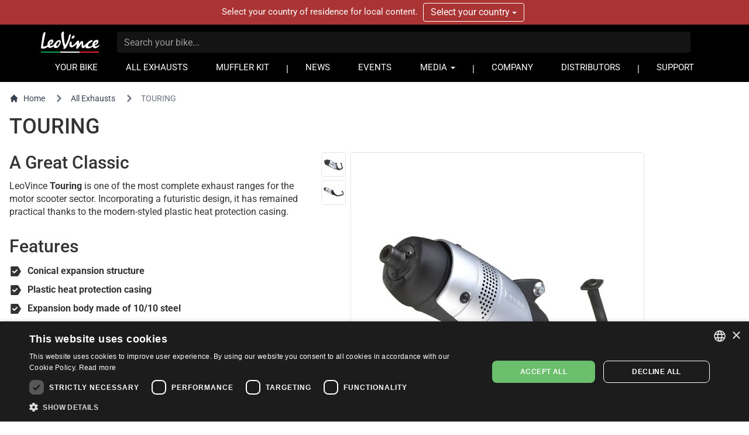

--- FILE ---
content_type: text/html; charset=UTF-8
request_url: https://www.leovince.com/en-bd/line/leovince-touring-stainless-steel
body_size: 10310
content:
<!doctype html>
<html lang="en-BD">
    <head>
        <meta charset="utf-8">
        <meta name="viewport" content="width=device-width, initial-scale=1">
        <link rel="preconnect" href="https://static.leovince.com">
        <link rel="preconnect" href="https://js.stripe.com">
        <link rel="dns-prefetch" href="https://static.leovince.com">
        <link rel="dns-prefetch" href="https://js.stripe.com">
        <link rel="dns-prefetch" href="https://api.leovince.com">
        <link rel="dns-prefetch" href="https://www.googletagmanager.com">
        <link rel="dns-prefetch" href="https://connect.facebook.net">
        <title>Touring | LeoVince</title><meta name="description" content="LeoVince Touring is one of the most complete exhaust ranges for the motor scooter sector. Incorporating a futuristic design, it has remained practical thanks to..."><meta property="fb:app_id" content="208091779629028"><link rel="canonical" href="https://www.leovince.com/en-bd/line/leovince-touring-stainless-steel"><link rel="alternate" hreflang="it-it" href="https://www.leovince.com/it-it/line/leovince-touring-stainless-steel"><link rel="alternate" hreflang="es-ar" href="https://www.leovince.com/es-ar/line/leovince-touring-stainless-steel"><link rel="alternate" hreflang="de-at" href="https://www.leovince.com/de-at/line/leovince-touring-stainless-steel"><link rel="alternate" hreflang="en-au" href="https://www.leovince.com/en-au/line/leovince-touring-stainless-steel"><link rel="alternate" hreflang="en-ba" href="https://www.leovince.com/en-ba/line/leovince-touring-stainless-steel"><link rel="alternate" hreflang="en-bd" href="https://www.leovince.com/en-bd/line/leovince-touring-stainless-steel"><link rel="alternate" hreflang="en-be" href="https://www.leovince.com/en-be/line/leovince-touring-stainless-steel"><link rel="alternate" hreflang="fr-be" href="https://www.leovince.com/fr-be/line/leovince-touring-stainless-steel"><link rel="alternate" hreflang="en-bg" href="https://www.leovince.com/en-bg/line/leovince-touring-stainless-steel"><link rel="alternate" hreflang="en-bm" href="https://www.leovince.com/en-bm/line/leovince-touring-stainless-steel"><link rel="alternate" hreflang="en-bn" href="https://www.leovince.com/en-bn/line/leovince-touring-stainless-steel"><link rel="alternate" hreflang="en-br" href="https://www.leovince.com/en-br/line/leovince-touring-stainless-steel"><link rel="alternate" hreflang="es-br" href="https://www.leovince.com/es-br/line/leovince-touring-stainless-steel"><link rel="alternate" hreflang="en-ca" href="https://www.leovince.com/en-ca/line/leovince-touring-stainless-steel"><link rel="alternate" hreflang="fr-ca" href="https://www.leovince.com/fr-ca/line/leovince-touring-stainless-steel"><link rel="alternate" hreflang="de-ch" href="https://www.leovince.com/de-ch/line/leovince-touring-stainless-steel"><link rel="alternate" hreflang="fr-ch" href="https://www.leovince.com/fr-ch/line/leovince-touring-stainless-steel"><link rel="alternate" hreflang="it-ch" href="https://www.leovince.com/it-ch/line/leovince-touring-stainless-steel"><link rel="alternate" hreflang="es-cl" href="https://www.leovince.com/es-cl/line/leovince-touring-stainless-steel"><link rel="alternate" hreflang="en-cn" href="https://www.leovince.com/en-cn/line/leovince-touring-stainless-steel"><link rel="alternate" hreflang="es-co" href="https://www.leovince.com/es-co/line/leovince-touring-stainless-steel"><link rel="alternate" hreflang="en-cy" href="https://www.leovince.com/en-cy/line/leovince-touring-stainless-steel"><link rel="alternate" hreflang="cs-cz" href="https://www.leovince.com/cs-cz/line/leovince-touring-stainless-steel"><link rel="alternate" hreflang="en-cz" href="https://www.leovince.com/en-cz/line/leovince-touring-stainless-steel"><link rel="alternate" hreflang="de-de" href="https://www.leovince.com/de-de/line/leovince-touring-stainless-steel"><link rel="alternate" hreflang="en-dk" href="https://www.leovince.com/en-dk/line/leovince-touring-stainless-steel"><link rel="alternate" hreflang="en-ee" href="https://www.leovince.com/en-ee/line/leovince-touring-stainless-steel"><link rel="alternate" hreflang="es-es" href="https://www.leovince.com/es-es/line/leovince-touring-stainless-steel"><link rel="alternate" hreflang="en-fi" href="https://www.leovince.com/en-fi/line/leovince-touring-stainless-steel"><link rel="alternate" hreflang="fr-fr" href="https://www.leovince.com/fr-fr/line/leovince-touring-stainless-steel"><link rel="alternate" hreflang="en-gb" href="https://www.leovince.com/en-gb/line/leovince-touring-stainless-steel"><link rel="alternate" hreflang="en-gr" href="https://www.leovince.com/en-gr/line/leovince-touring-stainless-steel"><link rel="alternate" hreflang="es-gt" href="https://www.leovince.com/es-gt/line/leovince-touring-stainless-steel"><link rel="alternate" hreflang="en-hk" href="https://www.leovince.com/en-hk/line/leovince-touring-stainless-steel"><link rel="alternate" hreflang="en-hr" href="https://www.leovince.com/en-hr/line/leovince-touring-stainless-steel"><link rel="alternate" hreflang="en-hu" href="https://www.leovince.com/en-hu/line/leovince-touring-stainless-steel"><link rel="alternate" hreflang="en-id" href="https://www.leovince.com/en-id/line/leovince-touring-stainless-steel"><link rel="alternate" hreflang="en-ie" href="https://www.leovince.com/en-ie/line/leovince-touring-stainless-steel"><link rel="alternate" hreflang="en-il" href="https://www.leovince.com/en-il/line/leovince-touring-stainless-steel"><link rel="alternate" hreflang="en-in" href="https://www.leovince.com/en-in/line/leovince-touring-stainless-steel"><link rel="alternate" hreflang="ja-jp" href="https://www.leovince.com/ja-jp/line/leovince-touring-stainless-steel"><link rel="alternate" hreflang="en-kr" href="https://www.leovince.com/en-kr/line/leovince-touring-stainless-steel"><link rel="alternate" hreflang="en-la" href="https://www.leovince.com/en-la/line/leovince-touring-stainless-steel"><link rel="alternate" hreflang="de-lu" href="https://www.leovince.com/de-lu/line/leovince-touring-stainless-steel"><link rel="alternate" hreflang="fr-lu" href="https://www.leovince.com/fr-lu/line/leovince-touring-stainless-steel"><link rel="alternate" hreflang="en-lv" href="https://www.leovince.com/en-lv/line/leovince-touring-stainless-steel"><link rel="alternate" hreflang="fr-ma" href="https://www.leovince.com/fr-ma/line/leovince-touring-stainless-steel"><link rel="alternate" hreflang="es-mx" href="https://www.leovince.com/es-mx/line/leovince-touring-stainless-steel"><link rel="alternate" hreflang="en-my" href="https://www.leovince.com/en-my/line/leovince-touring-stainless-steel"><link rel="alternate" hreflang="en-nl" href="https://www.leovince.com/en-nl/line/leovince-touring-stainless-steel"><link rel="alternate" hreflang="en-no" href="https://www.leovince.com/en-no/line/leovince-touring-stainless-steel"><link rel="alternate" hreflang="en-nz" href="https://www.leovince.com/en-nz/line/leovince-touring-stainless-steel"><link rel="alternate" hreflang="en-om" href="https://www.leovince.com/en-om/line/leovince-touring-stainless-steel"><link rel="alternate" hreflang="en-ph" href="https://www.leovince.com/en-ph/line/leovince-touring-stainless-steel"><link rel="alternate" hreflang="pl-pl" href="https://www.leovince.com/pl-pl/line/leovince-touring-stainless-steel"><link rel="alternate" hreflang="en-pt" href="https://www.leovince.com/en-pt/line/leovince-touring-stainless-steel"><link rel="alternate" hreflang="es-pt" href="https://www.leovince.com/es-pt/line/leovince-touring-stainless-steel"><link rel="alternate" hreflang="en-qa" href="https://www.leovince.com/en-qa/line/leovince-touring-stainless-steel"><link rel="alternate" hreflang="en-ro" href="https://www.leovince.com/en-ro/line/leovince-touring-stainless-steel"><link rel="alternate" hreflang="en-ru" href="https://www.leovince.com/en-ru/line/leovince-touring-stainless-steel"><link rel="alternate" hreflang="en-sa" href="https://www.leovince.com/en-sa/line/leovince-touring-stainless-steel"><link rel="alternate" hreflang="en-se" href="https://www.leovince.com/en-se/line/leovince-touring-stainless-steel"><link rel="alternate" hreflang="en-sg" href="https://www.leovince.com/en-sg/line/leovince-touring-stainless-steel"><link rel="alternate" hreflang="en-si" href="https://www.leovince.com/en-si/line/leovince-touring-stainless-steel"><link rel="alternate" hreflang="en-sk" href="https://www.leovince.com/en-sk/line/leovince-touring-stainless-steel"><link rel="alternate" hreflang="en-rs" href="https://www.leovince.com/en-rs/line/leovince-touring-stainless-steel"><link rel="alternate" hreflang="en-th" href="https://www.leovince.com/en-th/line/leovince-touring-stainless-steel"><link rel="alternate" hreflang="en-tr" href="https://www.leovince.com/en-tr/line/leovince-touring-stainless-steel"><link rel="alternate" hreflang="en-tw" href="https://www.leovince.com/en-tw/line/leovince-touring-stainless-steel"><link rel="alternate" hreflang="en-us" href="https://www.leovince.com/en-us/line/leovince-touring-stainless-steel"><link rel="alternate" hreflang="es-us" href="https://www.leovince.com/es-us/line/leovince-touring-stainless-steel"><link rel="alternate" hreflang="en-vn" href="https://www.leovince.com/en-vn/line/leovince-touring-stainless-steel"><link rel="alternate" hreflang="en-za" href="https://www.leovince.com/en-za/line/leovince-touring-stainless-steel"><meta property="og:title" content="Touring"><meta property="og:description" content="LeoVince Touring is one of the most complete exhaust ranges for the motor scooter sector. Incorporating a futuristic design, it has remained practical thanks to..."><meta property="og:url" content="https://www.leovince.com/en-bd/line/leovince-touring-stainless-steel"><meta property="og:type" content="website"><meta property="og:site_name" content="LeoVince"><meta property="og:image" content="https://static.leovince.com/website/social.jpg"><meta property="og:image:width" content="1200"><meta property="og:image:height" content="630"><meta name="twitter:title" content="Touring"><meta name="twitter:description" content="LeoVince Touring is one of the most complete exhaust ranges for the motor scooter sector. Incorporating a futuristic design, it has remained practical thanks to..."><script type="application/ld+json">{"@context":"https://schema.org","@type":"WebPage","name":"Touring","description":"LeoVince Touring is one of the most complete exhaust ranges for the motor scooter sector. Incorporating a futuristic design, it has remained practical thanks to...","url":"https://www.leovince.com/en-bd/line/leovince-touring-stainless-steel"}</script>
        <link rel="apple-touch-icon" sizes="180x180" href="https://www.leovince.com/apple-touch-icon.png">
        <link rel="icon" type="image/png" sizes="32x32" href="https://www.leovince.com/favicon-32x32.png">
        <link rel="icon" type="image/png" sizes="16x16" href="https://www.leovince.com/favicon-16x16.png">
        <link rel="manifest" href="https://www.leovince.com/site.webmanifest">
        <link rel="mask-icon" href="https://www.leovince.com/safari-pinned-tab.svg" color="#000000">
        <meta name="msapplication-TileColor" content="#000000">
        <meta name="theme-color" content="#ffffff">
        <meta name="csrf-token" content="3kqPwDYl0mEYXPMI7vEJvMZZQLdURSoYhP34ad8Q">
        
        
        <script>
            window.LEOVINCE = JSON.parse('{\u0022baseUrl\u0022:\u0022https:\\\/\\\/www.leovince.com\\\/en-bd\u0022,\u0022apiUrl\u0022:\u0022https:\\\/\\\/api.leovince.com\\\/v3\\\/en-bd\u0022,\u0022oldApiUrl\u0022:\u0022https:\\\/\\\/api.leovince.com\\\/v2\\\/en-bd\u0022,\u0022region\u0022:\u0022en-bd\u0022,\u0022country\u0022:\u0022bd\u0022,\u0022language\u0022:\u0022en\u0022,\u0022environment\u0022:\u0022production\u0022,\u0022productRegion\u0022:\u0022int\u0022,\u0022shopEnabled\u0022:false,\u0022stripe\u0022:\u0022pk_live_gISi1UJnfZUdLrWLlMRfAHwf00mBlacGXH\u0022,\u0022onSale\u0022:false}');
        </script>
                            <script>
                window.dataLayer = window.dataLayer || [];
                function gtag() {dataLayer.push(arguments);}
                gtag('consent', 'default', {
                    ad_storage: 'denied', ad_user_data: 'denied', ad_personalization: 'denied',
                    analytics_storage: 'denied', functionality_storage: 'denied', personalization_storage: 'denied',
                    security_storage: 'denied', wait_for_update: 500,
                });
                gtag('set', 'url_passthrough', true);gtag('set', 'ads_data_redaction', true);
                gtag('js', new Date());gtag('config', 'G-S8Y4WBPBC9');gtag('config', 'AW-988380024', {'allow_enhanced_conversions': true});
            </script>
            <script src="https://www.leovince.com/js/cks.js"></script>
            <script src="https://challenges.cloudflare.com/turnstile/v0/api.js" async defer ></script>
                <script src="https://js.stripe.com/clover/stripe.js" async></script>
                    <script async src="https://www.googletagmanager.com/gtag/js?id=G-S8Y4WBPBC9"></script>
            <script>
                !function(f,b,e,v,n,t,s){if(f.fbq)return;n=f.fbq=function(){n.callMethod?n.callMethod.apply(n,arguments):n.queue.push(arguments)};if(!f._fbq)f._fbq=n;n.push=n;n.loaded=!0;n.version='2.0';n.queue=[];t=b.createElement(e);t.async=!0;t.src=v;s=b.getElementsByTagName(e)[0];s.parentNode.insertBefore(t,s)}(window,document,'script','https://connect.facebook.net/en_US/fbevents.js');
                fbq('consent', 'revoke');fbq('init', '1772205579673695');fbq('track', 'PageView');
            </script>
            <noscript><img height="1" width="1" src="https://www.facebook.com/tr?id=1772205579673695&ev=PageView&noscript=1"></noscript>
                <link rel="preload" as="style" href="https://www.leovince.com/build/assets/app-z7oSs5OC.css" /><link rel="preload" as="style" href="https://www.leovince.com/build/assets/tailwind-DgTp-cDL.css" /><link rel="preload" as="style" href="https://www.leovince.com/build/assets/app-B-zKMyye.css" /><link rel="modulepreload" href="https://www.leovince.com/build/assets/en-Blh4cg9A.js" /><link rel="modulepreload" href="https://www.leovince.com/build/assets/app-MrUkOrw4.js" /><link rel="modulepreload" href="https://www.leovince.com/build/assets/StarRating-CqHvy-rr.js" /><link rel="modulepreload" href="https://www.leovince.com/build/assets/vendor-B5FR0XVF.js" /><link rel="modulepreload" href="https://www.leovince.com/build/assets/modelviewer-C1YQMspR.js" /><link rel="stylesheet" href="https://www.leovince.com/build/assets/app-z7oSs5OC.css" /><link rel="stylesheet" href="https://www.leovince.com/build/assets/tailwind-DgTp-cDL.css" /><link rel="stylesheet" href="https://www.leovince.com/build/assets/app-B-zKMyye.css" /><script type="module" src="https://www.leovince.com/build/assets/en-Blh4cg9A.js"></script><script type="module" src="https://www.leovince.com/build/assets/app-MrUkOrw4.js"></script>    </head>
    <body class="line region-int lang-en country-bd">
        <div id="fb-root"></div>

        	<div id="region-switcher" class="region-switcher">
        <div class="container">
            <div class="row">
                <div class="col-sm-12">
                    Select your country of residence for local content.

                    <div class="btn-group">
                        <button type="button" class="btn dropdown-toggle" data-toggle="dropdown" aria-haspopup="true" aria-expanded="false">
                            Select your country <span class="caret"></span>
                        </button>
                        <ul class="dropdown-menu">
                                                            <li>
                                    <a href="https://www.leovince.com/en-us/line/leovince-touring-stainless-steel">
                                        <img src="https://static.leovince.com/country-flags/us.png" alt="United States" width="20" height="13">
                                        United States - English
                                    </a>
                                </li>
                                                            <li>
                                    <a href="https://www.leovince.com/es-us/line/leovince-touring-stainless-steel">
                                        <img src="https://static.leovince.com/country-flags/us.png" alt="Estados Unidos" width="20" height="13">
                                        Estados Unidos - Español
                                    </a>
                                </li>
                                                    </ul>
                    </div>
                </div>
            </div>
        </div>
    </div>
<header class="main">
    <div class="container">
        <div class="row">
            <div class="col-sm-12 tw-flex tw-items-center col-title">
                <div class="brand">
                    <a class="navbar-brand" href="https://www.leovince.com/en-bd"><img src="https://www.leovince.com/img/logo.svg" alt="Leovince" title="Leovince" width="100" height="36"></a>
                </div>
                <div class="search">
                    <form id="form-search" class="navbar-form navbar-form-search" method="get" action="https://www.leovince.com/en-bd/search" data-event-submit data-event-google="{&quot;action&quot;:&quot;search&quot;,&quot;event_category&quot;:&quot;Navigation&quot;}">
                        <input type="text" class="form-control" id="form-search-input" placeholder="Search your bike..." name="q" value="">
                    </form>
                </div>
                                <div class="menu-toggle visible-xs">
                    <button type="button" class="navbar-toggle collapsed" data-toggle="collapse" data-target="#main-navbar" aria-expanded="false">
                        <span class="sr-only">Toggle navigation</span>
                        <span class="icon-bar"></span>
                        <span class="icon-bar"></span>
                        <span class="icon-bar"></span>
                    </button>
                </div>
                <div class="flex-line-break"></div>
            </div>
        </div>
        <div class="row">
            <nav class="col-sm-12 main">
                <div class="collapse navbar-collapse" id="main-navbar">
                    <ul class="nav navbar-nav">
                        <li class=""><a href="https://www.leovince.com/en-bd/your-bike">YOUR BIKE</a></li>
                        <li class=""><a href="https://www.leovince.com/en-bd/products">ALL EXHAUSTS</a></li>
                                                    <li class=""><a href="https://www.leovince.com/en-bd/universal-muffler-kit">MUFFLER KIT</a></li>
                                                <li class="separator"></li>
                        <li class=""><a href="https://www.leovince.com/en-bd/news">NEWS</a></li>
                        <li class=""><a href="https://www.leovince.com/en-bd/events">EVENTS</a></li>
                        <li class="dropdown">
                            <a href="#" class="dropdown-toggle" data-toggle="dropdown" role="button">MEDIA <span class="caret"></span></a>
                            <ul class="dropdown-menu">
                                <li><a href="https://www.leovince.com/en-bd/video">VIDEO</a></li>
                                <li><a href="https://www.leovince.com/en-bd/the-sound-of-our-youth">SONG</a></li>
                                                            </ul>
                        </li>
                        <li class="separator"></li>
                        <li class=""><a href="https://www.leovince.com/en-bd/company">COMPANY</a></li>
                        <li class=""><a href="https://www.leovince.com/en-bd/distributors">DISTRIBUTORS</a></li>
                        <li class="separator"></li>
                        <li class=""><a href="https://www.leovince.com/en-bd/support">SUPPORT</a></li>
                    </ul>
                </div>
            </nav>
        </div>
    </div>
</header>

    <main
        class="page-line"
        data-event-ready
        data-event-google="{&quot;action&quot;:&quot;view_line&quot;,&quot;items&quot;:[{&quot;item_id&quot;:&quot;line_9&quot;,&quot;item_name&quot;:&quot;TOURING&quot;}]}"
    >
        <main id="app">
    <nav class="tw-container tw-px-4 tw-flex tw-my-4" aria-label="Breadcrumb">
        <ol class="tw-inline-flex tw-flex-wrap tw-items-center tw-space-x-1 md:tw-space-x-3">
            <li class="tw-inline-flex tw-items-center">
                <a href="https://www.leovince.com/en-bd" class="tw-inline-flex tw-items-center tw-text-sm tw-text-gray-700 hover:tw-text-gray-900">
                    <svg class="tw-mr-2 tw-mt-[-1px] tw-size-4" fill="currentColor" viewBox="0 0 20 20" xmlns="http://www.w3.org/2000/svg"><path d="M10.707 2.293a1 1 0 00-1.414 0l-7 7a1 1 0 001.414 1.414L4 10.414V17a1 1 0 001 1h2a1 1 0 001-1v-2a1 1 0 011-1h2a1 1 0 011 1v2a1 1 0 001 1h2a1 1 0 001-1v-6.586l.293.293a1 1 0 001.414-1.414l-7-7z"></path></svg>
                    Home
                </a>
            </li>
            <li>
                <div class="tw-flex tw-items-center">
                    <svg class="tw-size-6 tw-text-gray-500 tw-shrink-0" fill="currentColor" viewBox="0 0 20 20" xmlns="http://www.w3.org/2000/svg"><path fill-rule="evenodd" d="M7.293 14.707a1 1 0 010-1.414L10.586 10 7.293 6.707a1 1 0 011.414-1.414l4 4a1 1 0 010 1.414l-4 4a1 1 0 01-1.414 0z" clip-rule="evenodd"></path></svg>
                    <a href="https://www.leovince.com/en-bd/products" class="tw-ml-1 tw-text-sm tw-text-gray-700 hover:tw-text-gray-900 md:tw-ml-2">All Exhausts</a>
                </div>
            </li>
            <li aria-current="page">
                <div class="tw-flex tw-items-center">
                    <svg class="tw-size-6 tw-text-gray-500 tw-shrink-0" fill="currentColor" viewBox="0 0 20 20" xmlns="http://www.w3.org/2000/svg"><path fill-rule="evenodd" d="M7.293 14.707a1 1 0 010-1.414L10.586 10 7.293 6.707a1 1 0 011.414-1.414l4 4a1 1 0 010 1.414l-4 4a1 1 0 01-1.414 0z" clip-rule="evenodd"></path></svg>
                    <span class="tw-ml-1 tw-text-sm tw-text-gray-500 md:tw-ml-2">TOURING</span>
                </div>
            </li>
        </ol>
    </nav>
    <div class="tw-container tw-px-4 tw-mb-6">
        <div class="row">
            <div class="col-sm-12">
                <h1 class="tw-m-0 tw-text-4xl">TOURING</h1>
            </div>
        </div>
    </div>
    <div class="product-background !tw-pt-0">
        <article class="line">
            <div class="tw-container tw-px-4">
                <div class="row">
                    <div class="col-sm-7 col-sm-push-5 tw-mb-6 sm:tw-mb-0">
                        <div class="magic-zoom tw-text-center">
    <div class="tw-grid tw-grid-cols-[42px_minmax(0,_1fr)] tw-gap-2 tw-max-w-[552px]">
        <div>
            <div class="thumb-box tw-flex tw-flex-col tw-space-y-1.5">
                                    <a data-zoom-id="zoom" href="https://static.leovince.com/lines/leovince-touring/1000-side-full-system-steel.jpg" data-image="https://static.leovince.com/lines/leovince-touring/500-side-full-system-steel.jpg" title="TOURING" class="tw-block">
                        <img srcset="https://static.leovince.com/lines/leovince-touring/300-side-full-system-steel.jpg 2x" src="https://static.leovince.com/lines/leovince-touring/300-side-full-system-steel.jpg" alt="TOURING" width="42" height="42" class="tw-block tw-aspect-square tw-border tw-border-solid tw-border-neutral-200 hover:tw-border-neutral-300 tw-rounded">
                    </a>
                                    <a data-zoom-id="zoom" href="https://static.leovince.com/lines/leovince-touring/1000-front-full-system-steel.jpg" data-image="https://static.leovince.com/lines/leovince-touring/500-front-full-system-steel.jpg" title="TOURING" class="tw-block">
                        <img srcset="https://static.leovince.com/lines/leovince-touring/300-front-full-system-steel.jpg 2x" src="https://static.leovince.com/lines/leovince-touring/300-front-full-system-steel.jpg" alt="TOURING" width="42" height="42" class="tw-block tw-aspect-square tw-border tw-border-solid tw-border-neutral-200 hover:tw-border-neutral-300 tw-rounded">
                    </a>
                            </div>
        </div>
        <div>
                        <div class="zoom-box">
                <a
                    id="zoom"
                    class="MagicZoom tw-border tw-border-solid tw-border-neutral-200 hover:tw-border-neutral-300 tw-rounded tw-overflow-hidden hover:tw-shadow-sm tw-transition-shadow"
                    data-options="zoomPosition: inner; upscale: false; textHoverZoomHint: Hover to zoom; textExpandHint: Click to expand"
                    data-mobile-options="textClickZoomHint: Double tap to zoom; textExpandHint: Tap to expand"
                    title="TOURING"
                    href="https://static.leovince.com/lines/leovince-touring/1000-side-full-system-steel.jpg"
                >
                    <img src="https://static.leovince.com/lines/leovince-touring/500-side-full-system-steel.jpg" alt="TOURING" width="500" height="500">
                </a>
            </div>
        </div>
    </div>
</div>
                    </div>
                    <div class="col-sm-5 col-sm-pull-7">
                        <div class="product-description">
                                                        <h2 class="tw-text-3xl tw-mt-0">A Great Classic</h2>
                            <p>LeoVince <strong>Touring</strong> is one of the most complete exhaust ranges for the motor scooter sector. Incorporating a futuristic design, it has remained practical thanks to the modern-styled plastic heat protection casing.</p>
                        </div>
                                                    <div class="product-features">
                                <h2 class="tw-text-3xl">Features</h2>
                                <ul class="tw-pl-8">
                                                                            <li>Conical expansion structure</li>
                                                                            <li>Plastic heat protection casing</li>
                                                                            <li>Expansion body made of 10/10 steel</li>
                                                                            <li>High temperature resistant electrostatic painting treatment</li>
                                                                    </ul>
                            </div>
                                                                            <div class="product-purchase">
                                <p><a href="https://www.leovince.com/en-bd/distributors" class="button">WHERE TO BUY</a></p>
                            </div>
                                            </div>
                </div>
            </div>
                            <div class="tw-container tw-px-4 line-data">
                    <div class="row">
                        <div class="col-sm-12 col-md-8 col-md-push-2 md:tw-text-center">
                            <h3 class="text-left tw-mt-0">Technical features</h3>
                            <table class="table table-no-border-first-line">
                                <tbody>
                                <tr>
                                    <th class="no-border">Sleeve Material</th>
                                    <td>Steel</td>
                                </tr>

                                <tr>
                                    <th>Sleeve Finishing</th>
                                    <td>Matte Finishing</td>
                                </tr>

                                <tr>
                                    <th>Sleeve Painting</th>
                                    <td>Black Paint</td>
                                </tr>

                                <tr>
                                    <th>End Cap Material</th>
                                    <td>-</td>
                                </tr>

                                <tr>
                                    <th>End Cap Finishing</th>
                                    <td>-</td>
                                </tr>

                                <tr>
                                    <th>Bracket Material</th>
                                    <td>Aluminum</td>
                                </tr>

                                <tr>
                                    <th>LeoVince Logo</th>
                                    <td>-</td>
                                </tr>

                                <tr>
                                    <th>Welding</th>
                                    <td>MIG Weldings</td>
                                </tr>
                                </tbody>
                            </table>
                        </div>
                                            </div>
                </div>
                    </article>

                    <div class="line-availablefor">
                <div class="tw-container tw-px-4">
                    <div class="row">
                        <div class="col-sm-12">
                                                            <h3>AVAILABLE FOR</h3>
                                                        <ul class="brand-list">
                                                                    <li><a href="https://www.leovince.com/en-bd/your-bike/aprilia?line_group=touring" class="button">APRILIA</a></li>
                                                                    <li><a href="https://www.leovince.com/en-bd/your-bike/gilera?line_group=touring" class="button">GILERA</a></li>
                                                                    <li><a href="https://www.leovince.com/en-bd/your-bike/kymco?line_group=touring" class="button">KYMCO</a></li>
                                                                    <li><a href="https://www.leovince.com/en-bd/your-bike/malaguti?line_group=touring" class="button">MALAGUTI</a></li>
                                                                    <li><a href="https://www.leovince.com/en-bd/your-bike/mbk?line_group=touring" class="button">MBK</a></li>
                                                                    <li><a href="https://www.leovince.com/en-bd/your-bike/peugeot?line_group=touring" class="button">PEUGEOT</a></li>
                                                                    <li><a href="https://www.leovince.com/en-bd/your-bike/piaggio?line_group=touring" class="button">PIAGGIO</a></li>
                                                                    <li><a href="https://www.leovince.com/en-bd/your-bike/vespa?line_group=touring" class="button">VESPA</a></li>
                                                                    <li><a href="https://www.leovince.com/en-bd/your-bike/yamaha?line_group=touring" class="button">YAMAHA</a></li>
                                                            </ul>
                        </div>
                    </div>
                </div>
            </div>
            </div>

            <section class="features">
	<div class="container-fluid">
		<div class="row">
			<div class="col-sm-12 text-center">
                <h1 class="tw-m-0">TOURING</h1>
			</div>
		</div>
		<div class="row">
			<div class="col-sm-4 col-sm-push-6 vcenter">
				<h2>Only for Scooters</h2>
				<p>The expansion body is made of 10/10 steel, finished with an electrostatic painting treatment resistant to both high temperature and adverse weather conditions.</p>
				<p>Internally, it presents a conical expansion structure which incorporates the silencer.</p>
			</div>
			<div class="col-sm-6 col-sm-pull-4">
				<p><img src="https://static.leovince.com/lines/leovince-touring/product-steel-1.jpg" alt="TOURING - Steel" class="img-responsive align-right"></p>
			</div>
		</div>
		<div class="row">
			<div class="col-sm-4 col-sm-offset-2 vcenter">
				<h2>CE Approval</h2>
				<div class="data pull-right">
					<p class="number">PA66</p>
					<p class="description">Heat shield in insulating nylon</p>
				</div>
				<p>To improve its sound-proofing, the inside is lined with a ceramic fiber.</p>
				<p>The result is a level of noise emission which is even lower than that of the original system and thereby guarantees the CE Approval.</p>
			</div>
			<div class="col-sm-6 full-right">
				<p><img src="https://static.leovince.com/lines/leovince-touring/product-steel-2.jpg" alt="TOURING - Steel" class="img-responsive align-right"></p>
			</div>
		</div>
	</div>
</section>
    </main>
    </main>

        <footer class="tw-border-solid tw-border-t-2 tw-border-t-primary [body.home_&]:tw-border-t-0">
        <div class="tw-bg-gray-100 tw-py-12 tw-text-neutral-600">
            <div class="tw-container tw-px-4">
                <div class="tw-grid tw-grid-cols-1 sm:tw-grid-cols-2 md:tw-grid-cols-4 lg:tw-grid-cols-5 tw-gap-6 tw-text-sm">
                    <div class="sm:tw-col-span-2 md:tw-col-span-4 lg:tw-col-span-2">
                        <h3 class="tw-mt-0 tw-border-solid tw-border-b tw-border-b-neutral-500 tw-text-base tw-font-bold">PRODUCTS</h3>
                        <ul class="tw-list-none tw-m-0 tw-p-0 tw-grid tw-grid-cols-1 xs:tw-grid-cols-2 tw-gap-x-6">
                                                            <li>
                                    <a href="https://www.leovince.com/en-bd/line/leovince-lv-14" class="tw-text-neutral-600 hover:tw-text-neutral-800 focus:tw-text-neutral-800">LV-14</a>
                                </li>
                                                            <li>
                                    <a href="https://www.leovince.com/en-bd/line/leovince-lv-14-black-edition" class="tw-text-neutral-600 hover:tw-text-neutral-800 focus:tw-text-neutral-800">LV-14 Black Edition</a>
                                </li>
                                                            <li>
                                    <a href="https://www.leovince.com/en-bd/line/leovince-lv-14-titanium" class="tw-text-neutral-600 hover:tw-text-neutral-800 focus:tw-text-neutral-800">LV-14 Titanium</a>
                                </li>
                                                            <li>
                                    <a href="https://www.leovince.com/en-bd/line/leovince-lv-14-r" class="tw-text-neutral-600 hover:tw-text-neutral-800 focus:tw-text-neutral-800">LV-14 R</a>
                                </li>
                                                            <li>
                                    <a href="https://www.leovince.com/en-bd/line/leovince-lv-14-r-black-edition" class="tw-text-neutral-600 hover:tw-text-neutral-800 focus:tw-text-neutral-800">LV-14 R Black Edition</a>
                                </li>
                                                            <li>
                                    <a href="https://www.leovince.com/en-bd/line/leovince-lv-14-r-titanium" class="tw-text-neutral-600 hover:tw-text-neutral-800 focus:tw-text-neutral-800">LV-14 R Titanium</a>
                                </li>
                                                            <li>
                                    <a href="https://www.leovince.com/en-bd/line/leovince-lv-corsa-s-black-edition" class="tw-text-neutral-600 hover:tw-text-neutral-800 focus:tw-text-neutral-800">LV Corsa S Black Edition</a>
                                </li>
                                                            <li>
                                    <a href="https://www.leovince.com/en-bd/line/leovince-lv-corsa-s-full-black" class="tw-text-neutral-600 hover:tw-text-neutral-800 focus:tw-text-neutral-800">LV Corsa S Full Black</a>
                                </li>
                                                            <li>
                                    <a href="https://www.leovince.com/en-bd/line/leovince-lv-corsa-s-titanium" class="tw-text-neutral-600 hover:tw-text-neutral-800 focus:tw-text-neutral-800">LV Corsa S Titanium</a>
                                </li>
                                                            <li>
                                    <a href="https://www.leovince.com/en-bd/line/leovince-lv-corsa-black-stainless-steel" class="tw-text-neutral-600 hover:tw-text-neutral-800 focus:tw-text-neutral-800">LV Corsa Black Edition</a>
                                </li>
                                                            <li>
                                    <a href="https://www.leovince.com/en-bd/line/leovince-lv-corsa-carbon-fiber" class="tw-text-neutral-600 hover:tw-text-neutral-800 focus:tw-text-neutral-800">LV Corsa Carbon Fiber</a>
                                </li>
                                                            <li>
                                    <a href="https://www.leovince.com/en-bd/line/leovince-lv-corsa-titanium" class="tw-text-neutral-600 hover:tw-text-neutral-800 focus:tw-text-neutral-800">LV Corsa Titanium</a>
                                </li>
                                                            <li>
                                    <a href="https://www.leovince.com/en-bd/line/leovince-lv-10-stainless-steel" class="tw-text-neutral-600 hover:tw-text-neutral-800 focus:tw-text-neutral-800">LV-10</a>
                                </li>
                                                            <li>
                                    <a href="https://www.leovince.com/en-bd/line/leovince-lv-10-black-stainless-steel" class="tw-text-neutral-600 hover:tw-text-neutral-800 focus:tw-text-neutral-800">LV-10 Black Edition</a>
                                </li>
                                                            <li>
                                    <a href="https://www.leovince.com/en-bd/line/leovince-lv-10-full-black-stainless-steel" class="tw-text-neutral-600 hover:tw-text-neutral-800 focus:tw-text-neutral-800">LV-10 Full Black</a>
                                </li>
                                                            <li>
                                    <a href="https://www.leovince.com/en-bd/line/leovince-lv-10-carbon-fiber" class="tw-text-neutral-600 hover:tw-text-neutral-800 focus:tw-text-neutral-800">LV-10 Carbon Fiber</a>
                                </li>
                                                            <li>
                                    <a href="https://www.leovince.com/en-bd/line/leovince-lv-10-titanium" class="tw-text-neutral-600 hover:tw-text-neutral-800 focus:tw-text-neutral-800">LV-10 Titanium</a>
                                </li>
                                                            <li>
                                    <a href="https://www.leovince.com/en-bd/line/leovince-lv-12-stainless-steel" class="tw-text-neutral-600 hover:tw-text-neutral-800 focus:tw-text-neutral-800">LV-12</a>
                                </li>
                                                            <li>
                                    <a href="https://www.leovince.com/en-bd/line/leovince-lv-12-black-stainless-steel" class="tw-text-neutral-600 hover:tw-text-neutral-800 focus:tw-text-neutral-800">LV-12 Black Edition</a>
                                </li>
                                                            <li>
                                    <a href="https://www.leovince.com/en-bd/line/leovince-lv-12-titanium" class="tw-text-neutral-600 hover:tw-text-neutral-800 focus:tw-text-neutral-800">LV-12 Titanium</a>
                                </li>
                                                            <li>
                                    <a href="https://www.leovince.com/en-bd/line/leovince-lv-12-r" class="tw-text-neutral-600 hover:tw-text-neutral-800 focus:tw-text-neutral-800">LV-12 R</a>
                                </li>
                                                            <li>
                                    <a href="https://www.leovince.com/en-bd/line/leovince-lv-12-r-black-edition" class="tw-text-neutral-600 hover:tw-text-neutral-800 focus:tw-text-neutral-800">LV-12 R Black Edition</a>
                                </li>
                                                            <li>
                                    <a href="https://www.leovince.com/en-bd/line/leovince-lv-one-evo-stainless-steel" class="tw-text-neutral-600 hover:tw-text-neutral-800 focus:tw-text-neutral-800">LV One EVO</a>
                                </li>
                                                            <li>
                                    <a href="https://www.leovince.com/en-bd/line/leovince-lv-one-evo-black-stainless-steel" class="tw-text-neutral-600 hover:tw-text-neutral-800 focus:tw-text-neutral-800">LV One EVO Black Edition</a>
                                </li>
                                                            <li>
                                    <a href="https://www.leovince.com/en-bd/line/leovince-lv-one-evo-carbon-fiber" class="tw-text-neutral-600 hover:tw-text-neutral-800 focus:tw-text-neutral-800">LV One EVO Carbon Fiber</a>
                                </li>
                                                            <li>
                                    <a href="https://www.leovince.com/en-bd/line/leovince-nero-stainless-steel" class="tw-text-neutral-600 hover:tw-text-neutral-800 focus:tw-text-neutral-800">Nero</a>
                                </li>
                                                            <li>
                                    <a href="https://www.leovince.com/en-bd/line/leovince-lv-pro-stainless-steel" class="tw-text-neutral-600 hover:tw-text-neutral-800 focus:tw-text-neutral-800">LV Pro</a>
                                </li>
                                                            <li>
                                    <a href="https://www.leovince.com/en-bd/line/leovince-lv-pro-black-edition" class="tw-text-neutral-600 hover:tw-text-neutral-800 focus:tw-text-neutral-800">LV Pro Black Edition</a>
                                </li>
                                                            <li>
                                    <a href="https://www.leovince.com/en-bd/line/leovince-lv-pro-carbon-fiber" class="tw-text-neutral-600 hover:tw-text-neutral-800 focus:tw-text-neutral-800">LV Pro Carbon Fiber</a>
                                </li>
                                                            <li>
                                    <a href="https://www.leovince.com/en-bd/line/leovince-lv-pro-titanium" class="tw-text-neutral-600 hover:tw-text-neutral-800 focus:tw-text-neutral-800">LV Pro Titanium</a>
                                </li>
                                                            <li>
                                    <a href="https://www.leovince.com/en-bd/line/leovince-factory-s-stainless-steel" class="tw-text-neutral-600 hover:tw-text-neutral-800 focus:tw-text-neutral-800">Factory S</a>
                                </li>
                                                            <li>
                                    <a href="https://www.leovince.com/en-bd/line/leovince-factory-s-black-stainless-steel" class="tw-text-neutral-600 hover:tw-text-neutral-800 focus:tw-text-neutral-800">Factory S Black Edition</a>
                                </li>
                                                            <li>
                                    <a href="https://www.leovince.com/en-bd/line/leovince-factory-s-carbon-fiber" class="tw-text-neutral-600 hover:tw-text-neutral-800 focus:tw-text-neutral-800">Factory S Carbon Fiber</a>
                                </li>
                                                            <li>
                                    <a href="https://www.leovince.com/en-bd/line/leovince-factory-s-titanium" class="tw-text-neutral-600 hover:tw-text-neutral-800 focus:tw-text-neutral-800">Factory S Titanium</a>
                                </li>
                                                            <li>
                                    <a href="https://www.leovince.com/en-bd/line/leovince-lv-race-stainless-steel" class="tw-text-neutral-600 hover:tw-text-neutral-800 focus:tw-text-neutral-800">LV Race</a>
                                </li>
                                                            <li>
                                    <a href="https://www.leovince.com/en-bd/line/leovince-gp-duals-stainless-steel" class="tw-text-neutral-600 hover:tw-text-neutral-800 focus:tw-text-neutral-800">GP Duals</a>
                                </li>
                                                            <li>
                                    <a href="https://www.leovince.com/en-bd/line/leovince-gp-one-stainless-steel" class="tw-text-neutral-600 hover:tw-text-neutral-800 focus:tw-text-neutral-800">GP One</a>
                                </li>
                                                            <li>
                                    <a href="https://www.leovince.com/en-bd/line/leovince-classic-racer-stainless-steel" class="tw-text-neutral-600 hover:tw-text-neutral-800 focus:tw-text-neutral-800">Classic Racer</a>
                                </li>
                                                            <li>
                                    <a href="https://www.leovince.com/en-bd/line/leovince-classic-racer-black-stainless-steel" class="tw-text-neutral-600 hover:tw-text-neutral-800 focus:tw-text-neutral-800">Classic Racer Black Edition</a>
                                </li>
                                                            <li>
                                    <a href="https://www.leovince.com/en-bd/line/leovince-lv-x-evo" class="tw-text-neutral-600 hover:tw-text-neutral-800 focus:tw-text-neutral-800">LV-X EVO</a>
                                </li>
                                                            <li>
                                    <a href="https://www.leovince.com/en-bd/line/leovince-lv-x" class="tw-text-neutral-600 hover:tw-text-neutral-800 focus:tw-text-neutral-800">LV-X</a>
                                </li>
                                                            <li>
                                    <a href="https://www.leovince.com/en-bd/line/leovince-gp-corsa-carbon-fiber" class="tw-text-neutral-600 hover:tw-text-neutral-800 focus:tw-text-neutral-800">GP Corsa</a>
                                </li>
                                                            <li>
                                    <a href="https://www.leovince.com/en-bd/line/leovince-gp-corsa-black-edition" class="tw-text-neutral-600 hover:tw-text-neutral-800 focus:tw-text-neutral-800">GP Corsa Black Edition</a>
                                </li>
                                                            <li>
                                    <a href="https://www.leovince.com/en-bd/line/leovince-gp-corsa-matte-carbon-fiber" class="tw-text-neutral-600 hover:tw-text-neutral-800 focus:tw-text-neutral-800">GP Corsa Matte</a>
                                </li>
                                                            <li>
                                    <a href="https://www.leovince.com/en-bd/line/leovince-gp-corsa-evo-carbon-fiber" class="tw-text-neutral-600 hover:tw-text-neutral-800 focus:tw-text-neutral-800">GP Corsa EVO</a>
                                </li>
                                                            <li>
                                    <a href="https://www.leovince.com/en-bd/line/leovince-gp-corsa-evo-black-edition" class="tw-text-neutral-600 hover:tw-text-neutral-800 focus:tw-text-neutral-800">GP Corsa EVO Black Edition</a>
                                </li>
                                                            <li>
                                    <a href="https://www.leovince.com/en-bd/line/leovince-x-fight-stainless-steel" class="tw-text-neutral-600 hover:tw-text-neutral-800 focus:tw-text-neutral-800">X-Fight</a>
                                </li>
                                                            <li>
                                    <a href="https://www.leovince.com/en-bd/line/leovince-x-fight-black-stainless-steel" class="tw-text-neutral-600 hover:tw-text-neutral-800 focus:tw-text-neutral-800">X-Fight Black Edition</a>
                                </li>
                                                            <li>
                                    <a href="https://www.leovince.com/en-bd/line/leovince-x-fight-carbon-fiber" class="tw-text-neutral-600 hover:tw-text-neutral-800 focus:tw-text-neutral-800">X-Fight Carbon Fiber</a>
                                </li>
                                                            <li>
                                    <a href="https://www.leovince.com/en-bd/line/leovince-hand-made-tt-aluminum" class="tw-text-neutral-600 hover:tw-text-neutral-800 focus:tw-text-neutral-800">Hand Made TT</a>
                                </li>
                                                            <li>
                                    <a href="https://www.leovince.com/en-bd/line/leovince-hand-made-tt-black-aluminum" class="tw-text-neutral-600 hover:tw-text-neutral-800 focus:tw-text-neutral-800">Hand Made TT Black Edition</a>
                                </li>
                                                            <li>
                                    <a href="https://www.leovince.com/en-bd/line/leovince-exhaust-tip-stainless-steel" class="tw-text-neutral-600 hover:tw-text-neutral-800 focus:tw-text-neutral-800">Exhaust Tip</a>
                                </li>
                                                            <li>
                                    <a href="https://www.leovince.com/en-bd/line/leovince-touring-stainless-steel" class="tw-text-neutral-600 hover:tw-text-neutral-800 focus:tw-text-neutral-800">Touring</a>
                                </li>
                                                            <li>
                                    <a href="https://www.leovince.com/en-bd/line/sito-sito-iron" class="tw-text-neutral-600 hover:tw-text-neutral-800 focus:tw-text-neutral-800">Sito</a>
                                </li>
                                                            <li>
                                    <a href="https://www.leovince.com/en-bd/line/sito-sitoplus-iron" class="tw-text-neutral-600 hover:tw-text-neutral-800 focus:tw-text-neutral-800">Sitoplus</a>
                                </li>
                                                            <li>
                                    <a href="https://www.leovince.com/en-bd/universal-muffler-kit" class="tw-text-neutral-600 hover:tw-text-neutral-800 focus:tw-text-neutral-800">Universal muffler kit</a>
                                </li>
                                                            <li>
                                    <a href="https://www.leovince.com/en-bd/products" class="tw-text-neutral-600 hover:tw-text-neutral-800 focus:tw-text-neutral-800">All Exhausts</a>
                                </li>
                                                    </ul>
                    </div>
                    <div class="md:tw-col-span-2 lg:tw-col-span-1">
                        <h3 class="tw-mt-0 tw-border-solid tw-border-b tw-border-b-neutral-500 tw-text-base tw-font-bold">MEDIA</h3>
                        <ul class="tw-list-none tw-m-0 tw-p-0">
                            <li><a href="https://www.leovince.com/en-bd/video" class="tw-text-neutral-600 hover:tw-text-neutral-800 focus:tw-text-neutral-800">Video</a></li>
                            <li><a href="https://www.leovince.com/en-bd/the-sound-of-our-youth" class="tw-text-neutral-600 hover:tw-text-neutral-800 focus:tw-text-neutral-800">Song</a></li>
                        </ul>
                    </div>
                    <div class="md:tw-col-span-2 lg:tw-col-span-1">
                        <h3 class="tw-mt-0 tw-border-solid tw-border-b tw-border-b-neutral-500 tw-text-base tw-font-bold">ABOUT LEOVINCE</h3>
                        <ul class="tw-list-none tw-m-0 tw-p-0">
                            <li><a href="https://www.leovince.com/en-bd/news" class="tw-text-neutral-600 hover:tw-text-neutral-800 focus:tw-text-neutral-800">News</a></li>
                            <li><a href="https://www.leovince.com/en-bd/events" class="tw-text-neutral-600 hover:tw-text-neutral-800 focus:tw-text-neutral-800">Events</a></li>
                            <li><a href="https://www.leovince.com/en-bd/company" class="tw-text-neutral-600 hover:tw-text-neutral-800 focus:tw-text-neutral-800">Company</a></li>
                            <li><a href="https://www.leovince.com/en-bd/company/history" class="tw-text-neutral-600 hover:tw-text-neutral-800 focus:tw-text-neutral-800">History</a></li>
                            <li><a href="https://www.leovince.com/en-bd/company/brands" class="tw-text-neutral-600 hover:tw-text-neutral-800 focus:tw-text-neutral-800">Brands</a></li>
                            <li><a href="https://www.leovince.com/en-bd/company/values" class="tw-text-neutral-600 hover:tw-text-neutral-800 focus:tw-text-neutral-800">Values</a></li>
                            <li><a href="https://www.leovince.com/en-bd/company/research-and-development" class="tw-text-neutral-600 hover:tw-text-neutral-800 focus:tw-text-neutral-800">R&D</a></li>
                            <li><a href="https://www.leovince.com/en-bd/company/certifications" class="tw-text-neutral-600 hover:tw-text-neutral-800 focus:tw-text-neutral-800">Certifications</a></li>
                            <li><a href="https://www.leovince.com/en-bd/company/70-years" class="tw-text-neutral-600 hover:tw-text-neutral-800 focus:tw-text-neutral-800">70 years</a></li>
                            
                            <li><a href="https://www.leovince.com/en-bd/distributors" class="tw-text-neutral-600 hover:tw-text-neutral-800 focus:tw-text-neutral-800">Distributors</a></li>
                            <li><a href="https://www.leovince.com/en-bd/counterfeit-products" class="tw-text-neutral-600 hover:tw-text-neutral-800 focus:tw-text-neutral-800">Counterfeiting</a></li>
                            <li><a href="https://www.leovince.com/en-bd/counterfeit-products#grey-market" class="tw-text-neutral-600 hover:tw-text-neutral-800 focus:tw-text-neutral-800">Grey market</a></li>
                            <li><a href="https://ordersmanager.leovince.com/" class="tw-text-neutral-600 hover:tw-text-neutral-800 focus:tw-text-neutral-800">Order Manager</a></li>
                        </ul>
                    </div>
                    <div class="sm:tw-col-span-2 md:tw-col-span-4 lg:tw-col-span-1">
                        <h3 class="tw-mt-0 tw-border-solid tw-border-b tw-border-b-neutral-500 tw-text-base tw-font-bold">CONTACTS</h3>
                                                                                                                                                                            <ul class="tw-list-none tw-m-0 tw-p-0">
                                <li><a href="https://www.leovince.com/en-bd/contact-us" class="tw-text-neutral-600 hover:tw-text-neutral-800 focus:tw-text-neutral-800">Contact Us</a></li>
                            </ul>
                        
                        <h3 class="tw-mt-6 tw-border-solid tw-border-b tw-border-b-neutral-500 tw-text-base tw-font-bold">SUPPORT</h3>
                        <ul class="tw-list-none tw-m-0 tw-p-0">
                            <li><a href="https://www.leovince.com/en-bd/support/homologation" class="tw-text-neutral-600 hover:tw-text-neutral-800 focus:tw-text-neutral-800">Homologation</a></li>
                            <li><a href="https://www.leovince.com/en-bd/support/faq" class="tw-text-neutral-600 hover:tw-text-neutral-800 focus:tw-text-neutral-800">FAQ</a></li>
                            <li><a href="https://www.leovince.com/en-bd/myleo/installation-videos" class="tw-text-neutral-600 hover:tw-text-neutral-800 focus:tw-text-neutral-800">Installation videos</a></li>
                                                        <li><a href="https://www.leovince.com/en-bd/myleo/card" class="tw-text-neutral-600 hover:tw-text-neutral-800 focus:tw-text-neutral-800">Register your card</a></li>
                            <li><a href="https://www.leovince.com/en-bd/myleo/newsletter" class="tw-text-neutral-600 hover:tw-text-neutral-800 focus:tw-text-neutral-800">Newsletter</a></li>
                        </ul>

                        <h3 class="tw-mt-6 tw-border-solid tw-border-b tw-border-b-neutral-500 tw-text-base tw-font-bold">SOCIAL</h3>
                        <ul class="tw-list-none tw-m-0 tw-p-0 tw-flex tw-gap-4">
                            <li class="tw-grow-0">
                                <a href="https://www.instagram.com/leovinceofficial/" target="_blank" rel="noopener" class="tw-text-neutral-600 hover:tw-text-neutral-800 focus:tw-text-neutral-800">
                                    <svg xmlns="http://www.w3.org/2000/svg" viewBox="0 0 448 512" width="25" height="29" fill="currentColor" role="img" aria-labelledby="instagram-title" class="tw-block">
                                        <title id="instagram-title">Instagram</title>
                                        <path d="M194.4 211.7a53.3 53.3 0 1 0 59.3 88.7 53.3 53.3 0 1 0 -59.3-88.7zm142.3-68.4c-5.2-5.2-11.5-9.3-18.4-12c-18.1-7.1-57.6-6.8-83.1-6.5c-4.1 0-7.9 .1-11.2 .1c-3.3 0-7.2 0-11.4-.1c-25.5-.3-64.8-.7-82.9 6.5c-6.9 2.7-13.1 6.8-18.4 12s-9.3 11.5-12 18.4c-7.1 18.1-6.7 57.7-6.5 83.2c0 4.1 .1 7.9 .1 11.1s0 7-.1 11.1c-.2 25.5-.6 65.1 6.5 83.2c2.7 6.9 6.8 13.1 12 18.4s11.5 9.3 18.4 12c18.1 7.1 57.6 6.8 83.1 6.5c4.1 0 7.9-.1 11.2-.1c3.3 0 7.2 0 11.4 .1c25.5 .3 64.8 .7 82.9-6.5c6.9-2.7 13.1-6.8 18.4-12s9.3-11.5 12-18.4c7.2-18 6.8-57.4 6.5-83c0-4.2-.1-8.1-.1-11.4s0-7.1 .1-11.4c.3-25.5 .7-64.9-6.5-83l0 0c-2.7-6.9-6.8-13.1-12-18.4zm-67.1 44.5A82 82 0 1 1 178.4 324.2a82 82 0 1 1 91.1-136.4zm29.2-1.3c-3.1-2.1-5.6-5.1-7.1-8.6s-1.8-7.3-1.1-11.1s2.6-7.1 5.2-9.8s6.1-4.5 9.8-5.2s7.6-.4 11.1 1.1s6.5 3.9 8.6 7s3.2 6.8 3.2 10.6c0 2.5-.5 5-1.4 7.3s-2.4 4.4-4.1 6.2s-3.9 3.2-6.2 4.2s-4.8 1.5-7.3 1.5l0 0c-3.8 0-7.5-1.1-10.6-3.2zM448 96c0-35.3-28.7-64-64-64H64C28.7 32 0 60.7 0 96V416c0 35.3 28.7 64 64 64H384c35.3 0 64-28.7 64-64V96zM357 389c-18.7 18.7-41.4 24.6-67 25.9c-26.4 1.5-105.6 1.5-132 0c-25.6-1.3-48.3-7.2-67-25.9s-24.6-41.4-25.8-67c-1.5-26.4-1.5-105.6 0-132c1.3-25.6 7.1-48.3 25.8-67s41.5-24.6 67-25.8c26.4-1.5 105.6-1.5 132 0c25.6 1.3 48.3 7.1 67 25.8s24.6 41.4 25.8 67c1.5 26.3 1.5 105.4 0 131.9c-1.3 25.6-7.1 48.3-25.8 67z"/>
                                    </svg>
                                </a>
                            </li>
                            <li class="tw-grow-0">
                                <a href="https://www.facebook.com/LeoVince/" target="_blank" rel="noopener" class="tw-text-neutral-600 hover:tw-text-neutral-800 focus:tw-text-neutral-800">
                                    <svg xmlns="http://www.w3.org/2000/svg" viewBox="0 0 448 512" width="25" height="29" fill="currentColor" role="img" aria-labelledby="facebook-title" class="tw-block">
                                        <title id="facebook-title">Facebook</title>
                                        <path d="M64 32C28.7 32 0 60.7 0 96V416c0 35.3 28.7 64 64 64h98.2V334.2H109.4V256h52.8V222.3c0-87.1 39.4-127.5 125-127.5c16.2 0 44.2 3.2 55.7 6.4V172c-6-.6-16.5-1-29.6-1c-42 0-58.2 15.9-58.2 57.2V256h83.6l-14.4 78.2H255V480H384c35.3 0 64-28.7 64-64V96c0-35.3-28.7-64-64-64H64z"/>
                                    </svg>
                                </a>
                            </li>
                            <li class="tw-grow-0">
                                <a href="https://www.youtube.com/@LeoVinceofficial" target="_blank" rel="noopener" class="tw-text-neutral-600 hover:tw-text-neutral-800 focus:tw-text-neutral-800">
                                    <svg xmlns="http://www.w3.org/2000/svg" viewBox="0 0 448 512" width="25" height="29" fill="currentColor" role="img" aria-labelledby="youtube-title" class="tw-block">
                                        <title id="youtube-title">YouTube</title>
                                        <path d="M282 256.2l-95.2-54.1V310.3L282 256.2zM384 32H64C28.7 32 0 60.7 0 96V416c0 35.3 28.7 64 64 64H384c35.3 0 64-28.7 64-64V96c0-35.3-28.7-64-64-64zm14.4 136.1c7.6 28.6 7.6 88.2 7.6 88.2s0 59.6-7.6 88.1c-4.2 15.8-16.5 27.7-32.2 31.9C337.9 384 224 384 224 384s-113.9 0-142.2-7.6c-15.7-4.2-28-16.1-32.2-31.9C42 315.9 42 256.3 42 256.3s0-59.7 7.6-88.2c4.2-15.8 16.5-28.2 32.2-32.4C110.1 128 224 128 224 128s113.9 0 142.2 7.7c15.7 4.2 28 16.6 32.2 32.4z"/>
                                    </svg>
                                </a>
                            </li>
                        </ul>

                        <h3 class="tw-mt-6 tw-border-solid tw-border-b tw-border-b-neutral-500 tw-text-base tw-font-bold">LEOVINCE APP</h3>
                        <ul class="tw-list-none tw-m-0 tw-p-0">
                            <li><a href="https://www.leovince.com/en-bd/official-app" class="tw-text-neutral-600 hover:tw-text-neutral-800 focus:tw-text-neutral-800">Learn more</a></li>
                        </ul>
                        <ul class="tw-mt-1 tw-list-none tw-m-0 tw-p-0 tw-flex tw-gap-4">
                            <li>
                                <a href="https://itunes.apple.com/app/leovince/id1217398641" target="_blank" rel="noopener">
                                    <img src="https://www.leovince.com/img/store-apple.svg" alt="Get it on App Store" title="Get it on App Store" width="92" height="30" data-event-click data-event-google="{&quot;action&quot;:&quot;app_download&quot;,&quot;event_category&quot;:&quot;Footer&quot;,&quot;event_label&quot;:&quot;iOS&quot;}" loading="lazy">
                                </a>
                            </li>
                            <li>
                                <a href="https://play.google.com/store/apps/details?id=com.belgrove.leovince" target="_blank" rel="noopener">
                                    <img src="https://www.leovince.com/img/store-google.svg" alt="Get it on Google Play" title="Get it on Google Play" width="88" height="30" data-event-click data-event-google="{&quot;action&quot;:&quot;app_download&quot;,&quot;event_category&quot;:&quot;Footer&quot;,&quot;event_label&quot;:&quot;Android&quot;}" loading="lazy">
                                </a>
                            </li>
                        </ul>
                    </div>
                </div>
                <div class="tw-mt-16 tw-space-y-4">
                    <p class="tw-text-[10pt] text-center tw-m-0">All trademarks used are the property of their respective owners, their use is for informational purposes only and does not imply approval.</p>
                                    </div>
            </div>
        </div>
        <div class="tw-bg-black tw-py-6 tw-text-white">
            <div class="tw-container tw-px-4">
                <div class="tw-flex tw-flex-col md:tw-flex-row tw-gap-8">
                    <div class="tw-self-center md:tw-self-end tw-order-last md:tw-order-first">
                        <a href="https://www.leovince.com/global" class="tw-text-white hover:tw-text-white focus:tw-text-white tw-flex tw-align-middle">
                            <svg xmlns="http://www.w3.org/2000/svg" viewBox="0 0 32 32" width="20" height="20" fill="white" stroke="white" role="img" aria-labelledby="youtube-title" class="tw-block tw-mr-1">
                                <path d="m16 .5c-8.6 0-15.5 6.9-15.5 15.5s6.9 15.5 15.5 15.5 15.5-6.9 15.5-15.5-6.9-15.5-15.5-15.5zm13.5 15h-6c-.1-2.2-.4-4.3-1.1-6.3 1.3-.6 2.6-1.3 3.7-2.2 2.1 2.4 3.3 5.4 3.4 8.5zm-14.1 14c-1.7-1.4-3.1-3.2-4.1-5.3 1.3-.4 2.7-.6 4.1-.7zm1.2-27c1.8 1.6 3.4 3.7 4.4 6.2-1.4.5-2.9.8-4.5.8l.1-7c-.1 0 0 0 0 0zm1.6.2c2.7.4 5.2 1.7 7.2 3.6-1.1.8-2.2 1.5-3.4 2-1-2.1-2.2-4.1-3.8-5.6zm-2.7-.2v6.9c-1.5 0-3.1-.3-4.5-.8 1-2.4 2.6-4.5 4.5-6.1zm-5.5 5.8c-1.2-.5-2.4-1.2-3.4-2 2-1.9 4.5-3.2 7.2-3.6-1.6 1.5-2.8 3.5-3.8 5.6zm.6 1.3c1.5.5 3.2.8 4.9.9v5h-6c.1-2.1.4-4.1 1.1-5.9zm4.9 6.9v6c-1.5 0-3.1.3-4.5.8-.9-2.2-1.4-4.5-1.4-6.8zm-1.7 12.8c-2.4-.4-4.7-1.5-6.5-3.1 1-.7 2.1-1.3 3.2-1.7.8 1.8 1.9 3.4 3.3 4.8zm2.7.2v-5.9c1.4 0 2.8.3 4.1.7-1 2-2.4 3.8-4.1 5.2zm5.1-5c1.1.4 2.2 1 3.2 1.7-1.9 1.6-4.1 2.7-6.5 3.1 1.3-1.4 2.4-3 3.3-4.8zm-.6-1.2c-1.5-.5-3-.7-4.5-.8v-6h6c-.1 2.3-.6 4.6-1.5 6.8zm-4.5-7.8v-5c1.7 0 3.3-.4 4.9-.9.7 1.8 1 3.8 1.1 5.9zm-10.6-8.5c1.1.9 2.4 1.6 3.7 2.2-.7 1.9-1.1 4.1-1.1 6.3h-6c.1-3.1 1.3-6.1 3.4-8.5zm-3.4 9.5h6c.1 2.5.6 4.9 1.5 7.1-1.3.5-2.4 1.1-3.5 1.9-2.4-2.3-3.9-5.6-4-9zm23 9.1c-1.1-.8-2.3-1.4-3.5-1.9.9-2.3 1.5-4.7 1.5-7.1h6c-.1 3.3-1.6 6.6-4 9z"/>
                            </svg>
                            <span>English (Bangladesh)</span>
                        </a>
                    </div>
                    <div class="tw-ml-auto tw-mr-auto md:tw-mr-0">
                        <img src="https://www.leovince.com/img/logo-ancma.svg" alt="Associato a Confindustria ANCMA" title="Associato a Confindustria ANCMA" class="tw-block" width="173" height="100" loading="lazy">
                    </div>
                    <div class="tw-mx-auto md:tw-mx-0">
                        <img src="https://www.leovince.com/img/logo-lv.svg" alt="LeoVince" title="LeoVince" class="tw-block" width="170" height="100" loading="lazy">
                    </div>
                </div>
                <div class="tw-mt-6 tw-mb-4 tw-relative tw-h-[2px] tw-overflow-hidden">
                    <svg viewBox="0 0 1504 2" xmlns="http://www.w3.org/2000/svg" fill="#888" width="1504" height="2" role="img" class="tw-absolute tw-right-0 tw-top-0">
                        <path d="m1419.8 2h39.6l1-2h-39.6z"/><path d="m1373.2 0h-1373.2v2h1371.8z"/><path d="m1376.2 2h39.6l1-2h-39.6z"/><path d="m1463.4 2h39.6l1-2h-39.6z"/>
                    </svg>
                </div>
                <div class="tw-flex tw-flex-col lg:tw-flex-row tw-text-sm lg:tw-items-center">
                    <div class="lg:tw-mr-auto lg:tw-pr-10 lg:tw-whitespace-nowrap lg:tw-mb-0.5 tw-order-1 lg:tw-order-0 tw-text-center lg:tw-text-left">
                        © 2026 <a href="https://www.leovince.com" class="tw-text-white hover:tw-text-white focus:tw-text-white">leovince.com</a> by BELGROVE - <span class="tw-whitespace-nowrap">VAT #: 1080016712</span>
                    </div>
                    <div class="tw-mb-3 lg:tw-mb-0 tw-order-0 lg:tw-order-1">
                        <ul class="tw-list-none tw-p-0 tw-m-0 tw-flex tw-flex-wrap -tw-mx-1.5 tw-justify-center lg:tw-justify-end">
                            <li class="tw-mx-1.5 tw-mb-1 lg:tw-mb-0.5"><a href="https://www.leovince.com/en-bd/privacy-policy" class="tw-text-white hover:tw-text-white focus:tw-text-white">Privacy Policy</a></li>
                            <li class="tw-mx-1.5 tw-mb-1 lg:tw-mb-0.5"><a href="javascript:void(0)" id="csconsentlink" class="tw-text-white hover:tw-text-white focus:tw-text-white">Cookie Settings</a></li>
                            <li class="tw-mx-1.5 tw-mb-1 lg:tw-mb-0.5"><a href="https://www.leovince.com/en-bd/cookie-policy" class="tw-text-white hover:tw-text-white focus:tw-text-white">Cookie Policy</a></li>
                                                                                                            </ul>
                    </div>
                </div>
            </div>
        </div>
    </footer>
    </body>
</html>


--- FILE ---
content_type: image/svg+xml
request_url: https://www.leovince.com/img/feature-dot.svg
body_size: -269
content:
<svg xmlns="http://www.w3.org/2000/svg" width="45" height="43" viewBox="4 -136.3 44.6 43.3"><path d="M4-132.2v35c0 2.3 1.8 4.2 4.1 4.2h25.5c1.4 0 2.8-0.7 3.5-2l10.8-17.4c0.8-1.3 0.8-3 0-4.4l-10.8-17.6c-0.8-1.2-2.1-2-3.5-2h-25.5C5.8-136.3 4-134.5 4-132.2zM33.2-118.4l-11.7 11.7c-1 1-2.7 1-3.7 0l-5.8-5.8c-0.5-0.5-0.8-1.2-0.8-1.9 0-0.7 0.3-1.4 0.8-1.9v0c0.5-0.5 1.2-0.8 1.9-0.8 0.7 0 1.4 0.3 1.9 0.8l3.5 3.5c0.1 0.1 0.3 0.2 0.5 0.2 0.2 0 0.3-0.1 0.5-0.2l9.3-9.3c0.5-0.5 1.2-0.8 1.9-0.8 0.7 0 1.4 0.3 1.9 0.8l0 0C34.2-121.1 34.2-119.4 33.2-118.4z" fill="#333"/></svg>